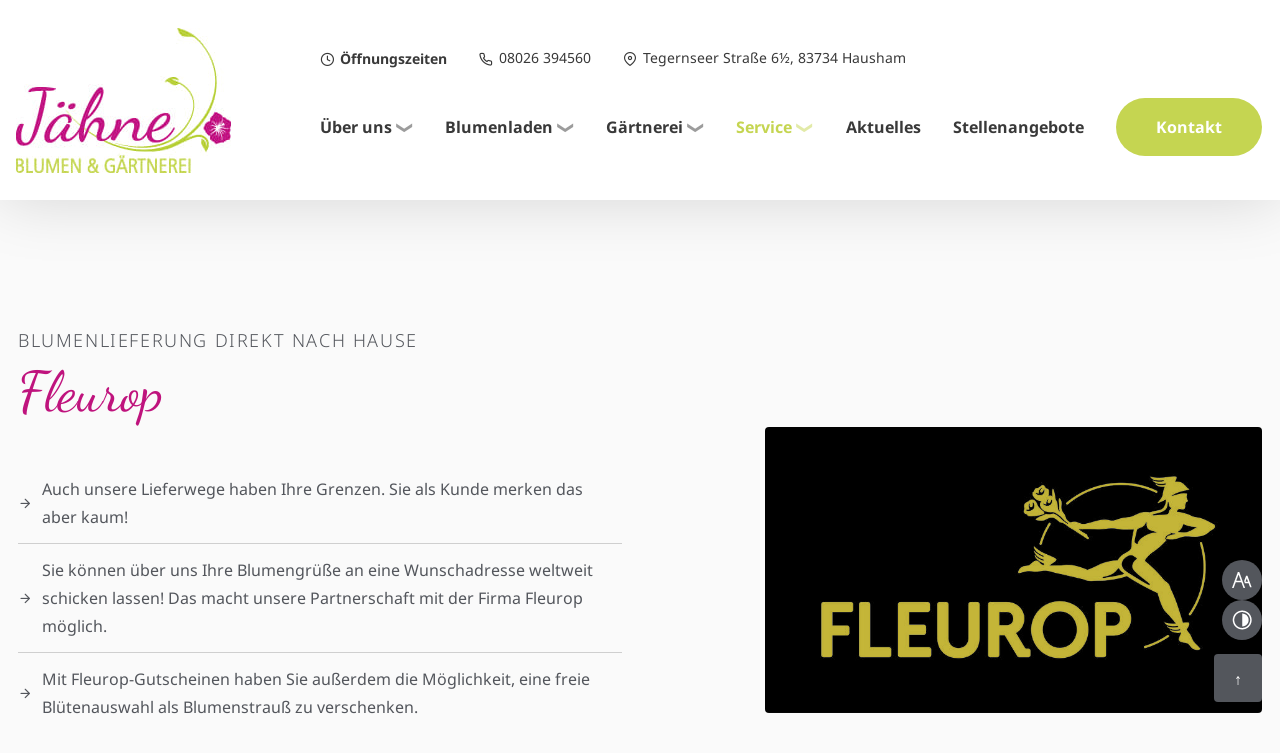

--- FILE ---
content_type: text/html; charset=UTF-8
request_url: https://www.blumen-jaehne.de/service/fleurop
body_size: 6776
content:
<!DOCTYPE html>
<html lang="de" data-fw-version="1.7.2" data-privacy-control="dark">
<head>
    <meta charset="utf-8">
    <title>Fleurop-Blumenlieferdienst in Hausham, Rosenheim und weltweit</title>
        <meta name="description" content="Machen Sie einem lieben Menschen eine große Freude – mit unserem Fleurop-Service! Durch uns können Sie Blumengrüße an Adressen weltweit versenden lassen.">
        <meta property="og:title" content="Fleurop-Blumenlieferdienst in Hausham, Rosenheim und weltweit">
        <meta property="og:description" content="Machen Sie einem lieben Menschen eine große Freude – mit unserem Fleurop-Service! Durch uns können Sie Blumengrüße an Adressen weltweit versenden lassen.">
        <meta property="og:type" content="website">
        <meta property="og:url" content="https://www.blumen-jaehne.de">
        <meta property="og:image" content="/images/social_branding.png">
        <meta property="og:site_name" content="G&amp;auml;rtnerei J&amp;auml;hne">    <meta name="author" content="Gärtnerei Jähne">
    <meta name="viewport" content="width=device-width, height=device-height, initial-scale=1.0, user-scalable=0">
    <meta name="thumbnail" content="/images/social_branding.png">
    <meta name="theme-color" content="#C5D551">
    <meta name="format-detection" content="telephone=no">
    <link rel="canonical" href="https://www.blumen-jaehne.de/service/fleurop">
    <!-- Fav Icon -->
    <link rel="icon" href="/favicon.ico" type="image/x-icon">
    <!-- Styles -->
    <link rel="stylesheet" href="/css/styles.css?v=1761898232" media="screen">
    <link rel="stylesheet" href="/css/print.css?v=1761898232" media="print">
<script type="application/json" data-translations>{"Form data is not valid!":"Formulardaten sind ung\u00fcltig!","FORM_SUBMISSION_ERROR":"Die E-Mail wurde nicht gesendet, weil die folgenden Fehler aufgetreten sind:","FORM_SUBMISSION_SUCCESS":"E-Mail erfolgreich gesendet","Calculate route":"Route berechnen","The field is required":"Dieses Feld ist erforderlich","Invalid email address":"Die E-Mail-Adresse ist ung\u00fcltig","privacyPolicy_not_accepted":"Das Feld Datenschutzerkl\u00e4rung ist obligatorisch"}</script><script type="text/javascript">(function (root) {
    let translations;

    root.__ = function (message) {
        if (translations === (void 0)) {
            let el = document.querySelector('script[data-translations]');

            try {
                translations = JSON.parse(el.textContent);
            } catch (e) {
                translations = {};
            }
        }

        return message in translations ? translations[message] : message;
    };
})(window);</script></head>

<body class="main-template no-js lang-de Service Service-Fleurop Fleurop service service-fleurop" style="opacity:0">
    <input type="checkbox" id="navi-toggled">
    <div tabindex="-1" data-reset-focus></div>
    <a href="#content" tabindex="1" title="Navigation überspringen" class="tab-btn">Navigation überspringen</a>
    <a href="/sitemap" tabindex="1" title="Sitemap anzeigen" rel="nofollow" class="tab-btn">Sitemap anzeigen</a>
    
    <ul id="quickbar" aria-label="Hauptmenü">
        <li class="contact-items">
            <a href="tel:+498026394560" title="Jetzt telefonisch Kontakt mit Gärtnerei Jähne in 83734 Hausham aufnehmen" class="phone" data-event-type="click" data-event-name="Click To Call">08026 394560</a>            <a href="//www.blumen-jaehne.de" class="escape email" title="Schreiben Sie Gärtnerei Jähne in 83734 Hausham eine E-Mail." data-email="{&quot;name&quot;:&quot;info&quot;,&quot;host&quot;:&quot;blumen-jaehne.de&quot;}">info<span class="escape">∂</span>blumen-jaehne.de</a>        </li>
        <li class="accessibility-bar"></li>
        <li>
            <label for="navi-toggled">
                <span class="icon" aria-haspopup="true" tabindex="0" aria-label="Hauptnavigation öffnen" role="button" data-tooltip="focus-visible">Menü</span>
            </label>
        </li>
    </ul>

    <div data-navigation-status aria-live="assertive" aria-relevant="text" aria-atomic="true" role="status" aria-hidden="false" class="visually-hidden"></div>

    <div class="first-level" id="navigation">
        <nav>
            <div style="background-size: cover;" class="cms-container-el default-container">
<div class="row stretch start">
<div class="col large-3">
</div>
<div class="col large-9">
<div style="background-size: cover;" class="cms-container-el contactDiv">
<div style="background-size: cover;" class="cms-container-el opening">
<div class="cms-article contact clock">
<p><strong>Öffnungszeiten</strong></p></div>
<div class="cms-article times">
<p></p><dl class="cms-opening-hours-combinedShort"><dt>Mo:</dt><dd>08:30 - 12:30,  14:00 - 18:00</dd><dt>Di:</dt><dd>08:30 - 12:30</dd><dt>Mi - Fr:</dt><dd>08:30 - 12:30,  14:00 - 18:00</dd><dt>Sa:</dt><dd>08:30 - 12:30</dd></dl></div>
</div>
<div class="cms-article contact phono">
<p><a href="tel:+498026394560" title="Jetzt telefonisch Kontakt mit Gärtnerei Jähne in 83734 Hausham aufnehmen" class="phone" data-event-type="click" data-event-name="Click To Call">08026 394560</a></p></div>
<div class="cms-article contact map">
<p>Tegernseer Straße 6½, 83734 Hausham</p></div>
</div>
<div class="cms-navi">
<ul class="navi navi-main">
<li class="index">
<a title="Blumenladen in Hausham bei Miesbach | Schnittblumen kaufen" class="index" href="/" target="_self">
Startseite</a>
</li>
<li class="has-sub">
<span title="Blumenladen in Hausham bei Miesbach | Mehr über uns">
Über uns</span>
<ul class="sub">
<li class="ueber-uns-familienbetrieb">
<a title="Zimmerpflanzen und Balkonpflanzen in Hausham kaufen" class="ueber-uns-familienbetrieb" href="/ueber-uns/familienbetrieb" target="_self">
Familienbetrieb</a>
</li>
<li class="ueber-uns-unser-team">
<a title="Floristen in Hausham bei Miesbach | das ist unser Team" class="ueber-uns-unser-team" href="/ueber-uns/unser-team" target="_self">
Unser Team</a>
</li>
</ul>
</li>
<li class="has-sub">
<span title="Floristen in Hausham bei Miesbach | Unser Blumenladen">
Blumenladen</span>
<ul class="sub">
<li class="blumenladen-blumenstraeusse">
<a title="Blumengeschäft in Hausham bei Miesbach | Blumensträuße" class="blumenladen-blumenstraeusse" href="/blumenladen/blumenstraeusse" target="_self">
Blumensträuße</a>
</li>
<li class="blumenladen-hochzeitsfloristik">
<a title="Hochzeitsfloristik, Brautsträuße in Hausham bei Miesbach" class="blumenladen-hochzeitsfloristik" href="/blumenladen/hochzeitsfloristik" target="_self">
Hochzeitsfloristik</a>
</li>
<li class="blumenladen-dekorationen">
<a title="Blumendekoration, Blumenschmuck in Hausham bei Miesbach" class="blumenladen-dekorationen" href="/blumenladen/dekorationen" target="_self">
Dekorationen</a>
</li>
<li class="blumenladen-geschenkideen">
<a title="Florale Geschenkartikel und mehr aus Hausham bei Miesbach" class="blumenladen-geschenkideen" href="/blumenladen/geschenkideen" target="_self">
Geschenkideen</a>
</li>
<li class="blumenladen-trauerfloristik">
<a title="Trauerfloristik, Sargschmuck, Trauerkränze bei Miesbach" class="blumenladen-trauerfloristik" href="/blumenladen/trauerfloristik" target="_self">
Trauerfloristik</a>
</li>
</ul>
</li>
<li class="has-sub">
<span title="Beet- und Balkonpflanzen kaufen aus Hausham bei Miesbach | Garten">
Gärtnerei</span>
<ul class="sub">
<li class="gaertnerei-beet-und-balkon">
<a title="Beet- und Balkonpflanzen kaufen aus Hausham bei Miesbach" class="gaertnerei-beet-und-balkon" href="/gaertnerei/beet-und-balkon" target="_self">
Beet &amp; Balkon</a>
</li>
<li class="gaertnerei-eigenproduktion">
<a title="Pflanzen aus Gärtnerei in Hausham | Sommerpflanzen kaufen" class="gaertnerei-eigenproduktion" href="/gaertnerei/eigenproduktion" target="_self">
Eigenproduktion</a>
</li>
<li class="gaertnerei-grabpflege">
<a title="Grabpflege in Hausham bei Miesbach | florale Grabpflanzen" class="gaertnerei-grabpflege" href="/gaertnerei/grabpflege" target="_self">
Grabpflege</a>
</li>
<li class="gaertnerei-stauden">
<a title="Stauden / Pflanzen in der Gärtnerei Jähne kaufen | Blumenhandel" class="gaertnerei-stauden" href="/gaertnerei/stauden" target="_self">
Stauden</a>
</li>
<li class="gaertnerei-nuetzlinge">
<a title="Nützlinge beim Pflanzenhändler aus Hausham | Blumenverkauf" class="gaertnerei-nuetzlinge" href="/gaertnerei/nuetzlinge" target="_self">
Nützlinge</a>
</li>
<li class="gaertnerei-gemuesepflanzen">
<a title="Gemüsepflanzen kaufen in der Gärtnerei im Landkreis Miesbach" class="gaertnerei-gemuesepflanzen" href="/gaertnerei/gemuesepflanzen" target="_self">
Gemüsepflanzen</a>
</li>
</ul>
</li>
<li class="active has-sub">
<span title="Blumen-Geschenkgutschein in Hausham bei Miesbach kaufen | Service" class="active">
Service</span>
<ul class="sub">
<li class="service-fleurop active">
<a title="Fleurop-Blumenlieferdienst in Hausham, Rosenheim und weltweit" class="service-fleurop active" href="/service/fleurop" target="_self">
Fleurop</a>
</li>
<li class="service-gutscheine">
<a title="Blumen-Geschenkgutschein in Hausham bei Miesbach kaufen" class="service-gutscheine" href="/service/gutscheine" target="_self">
Gutscheine</a>
</li>
<li class="service-lieferservice">
<a title="Blumen liefern lassen in und um Hausham | Lieferservice" class="service-lieferservice" href="/service/lieferservice" target="_self">
Lieferservice</a>
</li>
<li class="service-pflanzservice">
<a title="Pflanzservice in Hausham und der Umgebung | Informationen" class="service-pflanzservice" href="/service/pflanzservice" target="_self">
Pflanzservice</a>
</li>
</ul>
</li>
<li class="aktuelles">
<a title="Gärtnerei / Blumenladen Jähne in Hausham | Aktuelles" class="aktuelles" href="/aktuelles" target="_self">
Aktuelles</a>
</li>
<li class="stellenangebote">
<a title="Jobs / Stellenangebote bei der Gärtnerei Jähne in Hausham" class="stellenangebote" href="/stellenangebote/" target="_self">
Stellenangebote</a>
</li>
<li class="kontakt">
<a title="Ihr Kontakt zu uns | Gärtnerei Jähne aus Hausham" class="kontakt" href="/kontakt/" target="_self">
Kontakt</a>
</li>
</ul>
</div>
</div>
</div>
</div>
        </nav>
    </div>

    <div id="page-wrap">
        <header id="header">
            <div style="background-size: cover;" class="cms-container-el default-container">
<div class="row stretch start">
<div class="col medium-12 bgBrand">
<figure style="width: 100%; height: auto;" class="cms-image lightbox-zoom-image">
<a title="Blumenladen in Hausham bei Miesbach | Schnittblumen kaufen" class="branding" href="/" target="_self">
<img alt="Blumenladen in Hausham bei Miesbach | Schnittblumen kaufen" decoding="async" data-pic-cms-src="/upload/large/branding_large_O0X160zpus.png" src="[data-uri]" width="215" height="145">
</a>
</figure>
</div>
</div>
</div>
        </header>
        <main id="content">
            <div style="background-size: cover;" class="cms-container-el default-container">
<div style="background-size: cover;" class="cms-container-el">
<div class="row start middle">
<div class="col medium-6">
<div class="cms-article">
<h1><span>Blumenlieferung direkt nach Hause</span> Fleurop</h1></div>
<div class="cms-article">
<ul>
<li>Auch unsere Lieferwege haben Ihre Grenzen. Sie als Kunde merken das aber kaum!</li>
<li>Sie können über uns Ihre Blumengrüße an eine Wunschadresse weltweit schicken lassen! Das macht unsere Partnerschaft mit der Firma Fleurop möglich.</li>
<li>Mit Fleurop-Gutscheinen haben Sie außerdem die Möglichkeit, eine freie Blütenauswahl als Blumenstrauß zu verschenken.</li>
<li>Wir beraten Sie gerne und übernehmen für Sie die Auftragsvermittlung.</li>
</ul></div>
</div>
<div class="col medium-6 giant-5 giant-prefix-1 small-8">
<figure style="width: 100%; height: auto;" class="cms-image lightbox-zoom-image">
<img alt="Fleurop" decoding="async" data-pic-cms-src="/upload/large/phpthumb-cache-src75cfd09be1d8c57c8663efa5b75f4a9d-parf6e55ea54f8e1023409b3ef85231b392-dat1610982307_large_wVYoQ-fcU0.jpeg" src="[data-uri]" width="799" height="461">
</figure>
</div>
</div>
</div>
</div>
<script>var cssData = {
    'image-path':           '"../images/" !default',
    'base-font-size':       '16px',
    'base-line-height':     '28px',
    'h1-size':              '64px',
    'h2-size':              '44px',
    'h3-size':              '28px',
    'h4-size':              '22px',
    'h5-size':              '18px',
    'h6-size':              '16px',
    'main-font':            'Noto Sans, sans-serif',
    'display-font':         '"Dancing Script", serif',
    'icon-font':            'icomoon',
    'colorMap': {
        'primary': {
            'main':         '#C5D551',
            'contrast':     '#5d6808'
        },
        'secondary': {
            'main':         '#BF137D',
            'contrast':     '#BF137D'
        },
        'light': {
            'main':         '#ffffff',
            'contrast':     '#ffffff'
        },
        'medium': {
            'main':         '#CFCFCF',
            'contrast':     '#CFCFCF'
        },
        'dark': {
            'main':         '#53565C',
            'contrast':     '#000'
        },
        'border': {
            'main':         '#bbb',
            'contrast':     '#000'
        },
        'alert': {
            'main':         '#B7C83E',
            'contrast':     '#5b6604ff'
        },
        'background': {
            'main':         '#FAFAFA',
            'contrast':     '#FAFAFA'
        },
        'grey': {
            'main':         '#8D8D8D',
            'contrast':     '#8D8D8D'
        },
        'darkgrey': {
            'main':         '#989898',
            'contrast':     '#989898'
        },
        'darkest': {
            'main':         '#393939',
            'contrast':     '#393939'
        }
    },
    'break':                'large',
    'base-gap':             '18px',
    'rowMaxWidth':          '1620px',
    'space-sm':             '30px 60px',
    'space-md':             '60px 90px',
    'space-lg':             '90px 120px',
    'space-xl':             '120px 150px',
    'video-formats':        '"16/9" "1/1" "3/4" "4/3" "9/16" "21/9" "9/21"',
    /* columnCount is required for cms4 for legacy reasons */
    'columnCount':          12,
    'column-count':         '$columnCount',
    'base-border':          '1px solid color(border)',
    'base-border-radius':   '4px',
    'base-box-shadow':      '0px 5px 10px 0px color(dark, .2)',
    'base-outline':         '1px solid color(border)',
    'outline':              '3px solid color(alert)',
    'bpContext':            '16px',
    'hide-text-direction':  'right',
    'icon-map': {
        'times':        '"×"',
        'minus':        '"-"',
        'angle-right':  '"❯"',
        'plus':         '"+"',
        'angle-up':     '"↑"',
        'exclamation':  '"!"',
        'arrow-right':      '"\\e908"',
        'arrow-down':       '"\\e907"',
        'mail':             '"\\e900"',
        'map':              '"\\e901"',
        'phone':            '"\\e902"',
        'send':             '"\\e903"',
        'clock':            '"\\e909"',
        'ast':              '"\\e905"',
        'flower':           '"\\e90a"',
        'stock':            '"\\e978"',
        'team':             '"\\e906"',
        'info':             '"\\e904"',
    },
    'gridMap': {
        'default': {
            'width':        '0px',
            'cols':         [1,2,3,4,5,6,7,8,9,10,11,12,'auto'],
            'prefix':       [0,1,2,3,4,5,6,7,8,9,10,11,12],
            'suffix':       [0,1,2,3,4,5,6,7,8,9,10,11,12],
            'start':        ['justify-content:flex-start'],
            'center':       ['justify-content:center'],
            'end':          ['justify-content:flex-end'],
            'between':      ['justify-content:space-between'],
            'around':       ['justify-content:space-around'],
            'top':          ['align-items:flex-start'],
            'middle':       ['align-items:center'],
            'baseline':     ['align-items:flex-baseline'],
            'bottom':       ['align-items:flex-end'],
            'stretch':      ['align-items:stretch'],
            'reverse':      ['flex-direction:row-reverse'],
            'forward':      ['flex-direction:row'],
            'first':        ['order:-1'],
            'last':         ['order:1'],
            'unset':        ['order:0']
        },
        'tiny': {
            'width':        '480px',
            'cols':         [1,2,3,4,5,6,7,8,9,10,11,12,'auto'],
            'prefix':       [0,1,2,3,4,5,6,7,8,9,10,11,12],
            'suffix':       [0,1,2,3,4,5,6,7,8,9,10,11,12],
            'start':        ['justify-content:flex-start'],
            'center':       ['justify-content:center'],
            'end':          ['justify-content:flex-end'],
            'between':      ['justify-content:space-between'],
            'around':       ['justify-content:space-around'],
            'top':          ['align-items:flex-start'],
            'middle':       ['align-items:center'],
            'baseline':     ['align-items:flex-baseline'],
            'bottom':       ['align-items:flex-end'],
            'stretch':      ['align-items:stretch'],
            'reverse':      ['flex-direction:row-reverse'],
            'forward':      ['flex-direction:row'],
            'first':        ['order:-1'],
            'last':         ['order:1'],
            'unset':        ['order:0']
        },
        'small': {
            'width':        '640px',
            'cols':         [1,2,3,4,5,6,7,8,9,10,11,12,'auto'],
            'prefix':       [0,1,2,3,4,5,6,7,8,9,10,11,12],
            'suffix':       [0,1,2,3,4,5,6,7,8,9,10,11,12],
            'start':        ['justify-content:flex-start'],
            'center':       ['justify-content:center'],
            'end':          ['justify-content:flex-end'],
            'between':      ['justify-content:space-between'],
            'around':       ['justify-content:space-around'],
            'top':          ['align-items:flex-start'],
            'middle':       ['align-items:center'],
            'baseline':     ['align-items:flex-baseline'],
            'bottom':       ['align-items:flex-end'],
            'stretch':      ['align-items:stretch'],
            'reverse':      ['flex-direction:row-reverse'],
            'forward':      ['flex-direction:row'],
            'first':        ['order:-1'],
            'last':         ['order:1'],
            'unset':        ['order:0']
        },
        'medium': {
            'width':        '760px',
            'cols':         [1,2,3,4,5,6,7,8,9,10,11,12,'auto'],
            'prefix':       [0,1,2,3,4,5,6,7,8,9,10,11,12],
            'suffix':       [0,1,2,3,4,5,6,7,8,9,10,11,12],
            'start':        ['justify-content:flex-start'],
            'center':       ['justify-content:center'],
            'end':          ['justify-content:flex-end'],
            'between':      ['justify-content:space-between'],
            'around':       ['justify-content:space-around'],
            'top':          ['align-items:flex-start'],
            'middle':       ['align-items:center'],
            'baseline':     ['align-items:flex-baseline'],
            'bottom':       ['align-items:flex-end'],
            'stretch':      ['align-items:stretch'],
            'reverse':      ['flex-direction:row-reverse'],
            'forward':      ['flex-direction:row'],
            'first':        ['order:-1'],
            'last':         ['order:1'],
            'unset':        ['order:0']
        },
        'large': {
            'width':        '992px',
            'cols':         [1,2,3,4,5,6,7,8,9,10,11,12,'auto'],
            'prefix':       [0,1,2,3,4,5,6,7,8,9,10,11,12],
            'suffix':       [0,1,2,3,4,5,6,7,8,9,10,11,12],
            'start':        ['justify-content:flex-start'],
            'center':       ['justify-content:center'],
            'end':          ['justify-content:flex-end'],
            'between':      ['justify-content:space-between'],
            'around':       ['justify-content:space-around'],
            'top':          ['align-items:flex-start'],
            'middle':       ['align-items:center'],
            'baseline':     ['align-items:flex-baseline'],
            'bottom':       ['align-items:flex-end'],
            'stretch':      ['align-items:stretch'],
            'reverse':      ['flex-direction:row-reverse'],
            'forward':      ['flex-direction:row'],
            'first':        ['order:-1'],
            'last':         ['order:1'],
            'unset':        ['order:0']
        },
        'giant': {
            'width':        '1200px',
            'cols':         [1,2,3,4,5,6,7,8,9,10,11,12,'auto'],
            'prefix':       [0,1,2,3,4,5,6,7,8,9,10,11,12],
            'suffix':       [0,1,2,3,4,5,6,7,8,9,10,11,12],
            'start':        ['justify-content:flex-start'],
            'center':       ['justify-content:center'],
            'end':          ['justify-content:flex-end'],
            'between':      ['justify-content:space-between'],
            'around':       ['justify-content:space-around'],
            'top':          ['align-items:flex-start'],
            'middle':       ['align-items:center'],
            'baseline':     ['align-items:flex-baseline'],
            'bottom':       ['align-items:flex-end'],
            'stretch':      ['align-items:stretch'],
            'reverse':      ['flex-direction:row-reverse'],
            'forward':      ['flex-direction:row'],
            'first':        ['order:-1'],
            'last':         ['order:1'],
            'unset':        ['order:0']
        },
        'huge': {
            'width':        '1364px',
            'cols':         [1,2,3,4,5,6,7,8,9,10,11,12,'auto'],
            'prefix':       [0,1,2,3,4,5,6,7,8,9,10,11,12],
            'suffix':       [0,1,2,3,4,5,6,7,8,9,10,11,12],
            'start':        ['justify-content:flex-start'],
            'center':       ['justify-content:center'],
            'end':          ['justify-content:flex-end'],
            'between':      ['justify-content:space-between'],
            'around':       ['justify-content:space-around'],
            'top':          ['align-items:flex-start'],
            'middle':       ['align-items:center'],
            'baseline':     ['align-items:flex-baseline'],
            'bottom':       ['align-items:flex-end'],
            'stretch':      ['align-items:stretch'],
            'reverse':      ['flex-direction:row-reverse'],
            'forward':      ['flex-direction:row'],
            'first':        ['order:-1'],
            'last':         ['order:1'],
            'unset':        ['order:0']
        },
        'full': {
            'width':        '1520px',
            'cols':         [1,2,3,4,5,6,7,8,9,10,11,12,'auto'],
            'prefix':       [0,1,2,3,4,5,6,7,8,9,10,11,12],
            'suffix':       [0,1,2,3,4,5,6,7,8,9,10,11,12],
            'start':        ['justify-content:flex-start'],
            'center':       ['justify-content:center'],
            'end':          ['justify-content:flex-end'],
            'between':      ['justify-content:space-between'],
            'around':       ['justify-content:space-around'],
            'top':          ['align-items:flex-start'],
            'middle':       ['align-items:center'],
            'baseline':     ['align-items:flex-baseline'],
            'bottom':       ['align-items:flex-end'],
            'stretch':      ['align-items:stretch'],
            'reverse':      ['flex-direction:row-reverse'],
            'forward':      ['flex-direction:row'],
            'first':        ['order:-1'],
            'last':         ['order:1'],
            'unset':        ['order:0']
        },
        'cut': {
            'width':        '$rowMaxWidth',
            'cols':         [1,2,3,4,5,6,7,8,9,10,11,12,'auto'],
            'prefix':       [0,1,2,3,4,5,6,7,8,9,10,11,12],
            'suffix':       [0,1,2,3,4,5,6,7,8,9,10,11,12],
            'start':        ['justify-content:flex-start'],
            'center':       ['justify-content:center'],
            'end':          ['justify-content:flex-end'],
            'between':      ['justify-content:space-between'],
            'around':       ['justify-content:space-around'],
            'top':          ['align-items:flex-start'],
            'middle':       ['align-items:center'],
            'baseline':     ['align-items:flex-baseline'],
            'bottom':       ['align-items:flex-end'],
            'stretch':      ['align-items:stretch'],
            'reverse':      ['flex-direction:row-reverse'],
            'forward':      ['flex-direction:row'],
            'first':        ['order:-1'],
            'last':         ['order:1'],
            'unset':        ['order:0']
        },
    }
}</script><script>window.addEventListener('DOMContentLoaded', e => {
    async function waitForPrivacyControl() {
        return new Promise(resolve => {
            let intvl = setInterval(() => {
                if ("privacyCtrl" in window) {
                    resolve(window.privacyCtrl)
                    clearInterval(intvl)
                }

                if ("privacyControl" in window) {
                    resolve(window.privacyControl)
                    clearInterval(intvl)
                }
            }, 500)
        })
    }

    waitForPrivacyControl().then(instance => {
        if(instance.version && instance.version.substring(0,1) == "3") {
            instance.addService('curator')
        } else {
            instance.addService(
                {
                    'curator': {
                        type: 'script',
                        name: 'Tool zur Einbindung von Social Media Inhalten',
                        provider: 'Curator Group',
                        l10n: {
                            de: {
                                description: 'Bei der Nutzung dieses Dienstes werden zum Zweck der Einbindung von Social Media Inhalten Daten an den genannten Anbieter übermittelt. Außerdem ist es wahrscheinlich, dass dieser Anbieter Daten (z. B. Cookies) auf Ihrem Gerät speichert.',
                                policy: 'https://curator.io/privacy-policy'
                            },
                            en: {
                                description: 'When using this service, data is transmitted to the named provider for the purpose of integrating social media content. It is also likely that this provider stores data (e.g. cookies) on your device.',
                                policy: 'https://curator.io/privacy-policy'
                            }
                        },
                        forceReload: true
                    }
                }
            )
        }
    })
})</script>        </main>
        <footer id="footer">
            <div style="background-size: cover;" class="cms-container-el default-container">
<div style="background-size: cover;" class="cms-container-el footerAdd">
<div class="row start middle">
<div class="col large-6">
<div style="background-size: cover;" class="cms-container-el claim">
<div class="cms-article small">
<p><strong>Gärtnerei Jähne</strong> in Hausham</p></div>
<div class="cms-article usp">
<p>Wir freuen uns <br>auf Ihren Besuch!</p></div>
<div class="cms-article contact map">
<p>Tegernseer Straße 6½, 83734 Hausham</p></div>
<div class="cms-article contact phono">
<p><a href="tel:+498026394560" title="Jetzt telefonisch Kontakt mit Gärtnerei Jähne in 83734 Hausham aufnehmen" class="phone" data-event-type="click" data-event-name="Click To Call">08026 394560</a></p></div>
<div class="cms-article contact mailo">
<p><a href="//www.blumen-jaehne.de" class="escape email" title="Schreiben Sie Gärtnerei Jähne in 83734 Hausham eine E-Mail." data-email="{&quot;name&quot;:&quot;info&quot;,&quot;host&quot;:&quot;blumen-jaehne.de&quot;}">info<span class="escape">∂</span>blumen-jaehne.de</a></p></div>
<div class="cms-article contact clock">
<p></p><dl class="cms-opening-hours-combinedShort"><dt>Mo:</dt><dd>08:30 - 12:30,  14:00 - 18:00</dd><dt>Di:</dt><dd>08:30 - 12:30</dd><dt>Mi - Fr:</dt><dd>08:30 - 12:30,  14:00 - 18:00</dd><dt>Sa:</dt><dd>08:30 - 12:30</dd></dl></div>
</div>
<div style="background-size: cover;" class="cms-container-el partner">
<figure style="width: 100%; height: auto;" class="cms-image lightbox-zoom-image">
<img alt="Fleurop" decoding="async" data-pic-cms-src="/upload/large/fleurop-1_large_94SmIsqmA9.png" src="[data-uri]" width="187" height="121">
</figure>
<figure style="width: 100%; height: auto;" class="cms-image lightbox-zoom-image">
<img alt="Dauer Grab Pflege" decoding="async" data-pic-cms-src="/upload/large/dauergrabpflege-1_large_L6lrrtsctu.png" src="[data-uri]" width="127" height="132">
</figure>
<figure style="width: 100%; height: auto;" class="cms-image lightbox-zoom-image">
<img alt="Bundesanstalt für Landwirtschaft und Ernährung" decoding="async" data-pic-cms-src="/upload/large/europa-th-1_large_1tkYUVgovW.png" src="[data-uri]" width="321" height="122">
</figure>
</div>
</div>
<div class="col large-6 karte">
<div class="cms-map">
<div data-route-planner>
<iframe style data-iframe="googlemaps" title="Karte" data-map-el-lazy-load data-src="https://www.google.com/maps/embed/v1/place?key=AIzaSyCL16T3evFhuQOfX2a9Wtv7u7hfcTSGnGY&amp;zoom=14&amp;q=G%C3%A4rtnerei%2BJ%C3%A4hne%2C%2BTegernseer%2BStra%C3%9Fe%2B6%C2%BD%2C%2BHausham%2B83734" allowfullscreen></iframe></div>
</div>
</div>
</div>
</div>
<div style="background-size: cover;" class="cms-container-el naviAdd">
<div class="row stretch start">
<div class="col medium-12">
<div class="cms-navi">
<ul class="navi navi-add">
<li class="index">
<a title="Blumenladen in Hausham bei Miesbach | Schnittblumen kaufen" class="index" href="/" target="_self">
Startseite</a>
</li>
<li class="kontakt">
<a title="Ihr Kontakt zu uns | Gärtnerei Jähne aus Hausham" class="kontakt" href="/kontakt/" target="_self">
Kontakt</a>
</li>
<li class="anfahrt">
<a title="Ihr Weg zu Gärtnerei Jähne aus Hausham | Anfahrt" class="anfahrt" href="/anfahrt" target="_self">
Anfahrt</a>
</li>
<li class="impressum">
<a title="Gärtnerei Jähne, 83734 Hausham | Impressum" class="impressum" href="/impressum" target="_self">
Impressum</a>
</li>
<li class="datenschutzerklaerung">
<a title="Verarbeitung von Informationen &amp; Daten bei Gärtnerei Jähne" class="datenschutzerklaerung" href="/datenschutzerklaerung" target="_self">
Datenschutzerklärung</a>
</li>
<li class="digitale-barrierefreiheit">
<a title="Unsere Erklärung zur digitalen Barrierefreiheit" class="digitale-barrierefreiheit" href="/digitale-barrierefreiheit" target="_self">
Digitale Barrierefreiheit</a>
</li>
</ul>
</div>
</div>
</div>
</div>
</div>
        </footer>
    </div>

    <div class="bsfg-buttons"><a href="#" class="back-to-top icon icon-angle-up" title="Zum Seitenanfang"><span>Zum Seitenanfang</span></a></div>
    <noscript>
        <input type="checkbox" id="noticebar">
        <label for="noticebar"></label>
        <div><span class="col"><b>Achtung:</b> <br>JavaScript ist nicht aktiviert! Bitte aktivieren Sie <a title="Wie Sie JavaScript in Ihrem Browser aktivieren" target="_blank" href="https://www.enable-javascript.com/de/" rel="noopener">JavaScript</a> um den vollen Funktionsumfang dieser und weiterer Webseiten genießen zu können.</span></div>
    </noscript>

    <!-- JS -->
    <script src="/securewebapps/evercdn/assets/requireit/v1/scripts/main.min.js?v=1761898232"></script>
    <script src="/js/_require.js?v=1761898232"></script>
    <!-- Schema.org -->
    
                    <script type="application/ld+json">{
                        "@context" : "http://schema.org",
                        "@type" : "LocalBusiness",
                        "address" : {
                                "@type": "PostalAddress",
                                "addressLocality":"Hausham",
                                "addressCountry": "DE",
                                "postalCode":"83734",
                                "streetAddress": "Tegernseer Stra&szlig;e 6&frac12;"
                        },
                        "description":"Machen Sie einem lieben Menschen eine große Freude – mit unserem Fleurop-Service! Durch uns können Sie Blumengrüße an Adressen weltweit versenden lassen.",
                        "name":"G&auml;rtnerei J&auml;hne",
                        "url":"//www.blumen-jaehne.de",                        
                        "telephone":"08026 394560",                        
                "openingHours": ["Mo 08:30 - 12:30,  14:00 - 18:00", "Tu 08:30 - 12:30", "We 08:30 - 12:30,  14:00 - 18:00", "Th 08:30 - 12:30,  14:00 - 18:00", "Fr 08:30 - 12:30,  14:00 - 18:00", "Sa 08:30 - 12:30"],
                        "image":"//www.blumen-jaehne.de/images/social_branding.png"
}</script>
                <script data-website-brand="euroweb.net" src="/_rassets/csite_modules.js?v=1761898232"></script><script src="/usecurez.js?k=R1C22979W22979&amp;v=1761898232" type="text/javascript" defer="defer"></script><noscript><div><img src="/usecurez.jpg?k=R1C22979W22979&amp;noscript=1" alt="Counter"></div></noscript><link rel="stylesheet" href="/_rassets/cms_defaults.css?v=1761898232">
<script data-webpack-metadata data-cms-wp-public-path="/_rassets/"></script></body>

</html>


--- FILE ---
content_type: application/x-javascript
request_url: https://www.blumen-jaehne.de/usecurezc.js?isnew=1&cookie_enabled=0&path_name=https%3A//www.blumen-jaehne.de/service/fleurop&referer=&domain=www.blumen-jaehne.de&k=R1C22979W22979&sw=1280&sh=720
body_size: -361
content:
V_COUNTER.hit='2304988976';